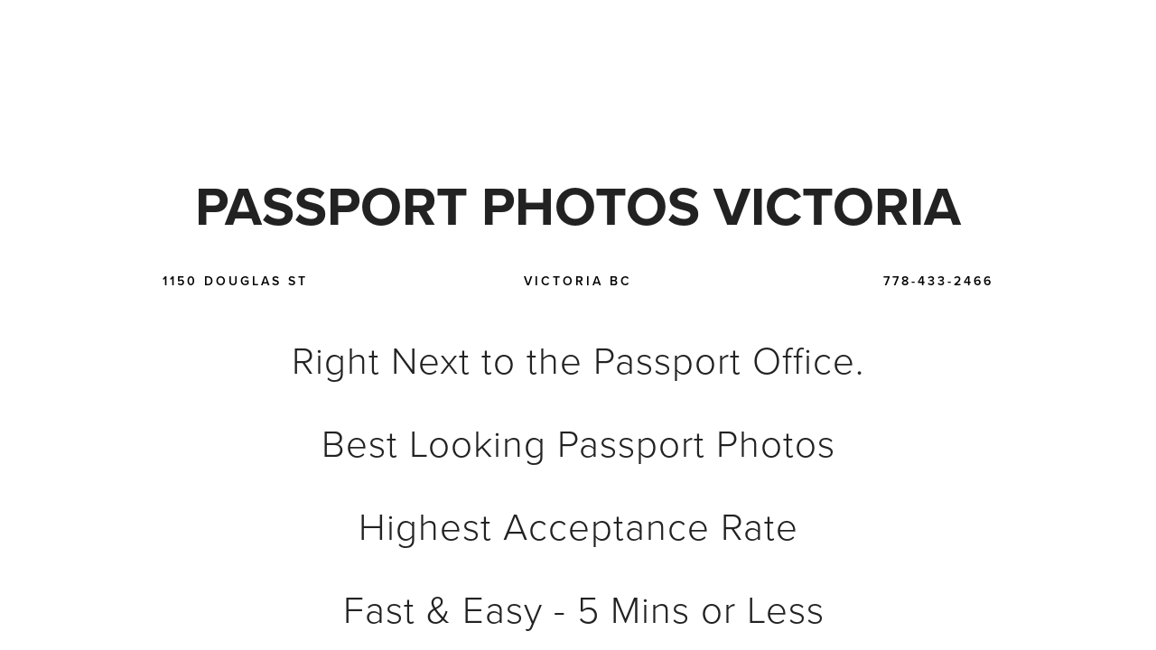

--- FILE ---
content_type: text/html;charset=ISO-8859-1
request_url: http://victoriapassportphoto.com/
body_size: 499
content:
<html>
    <frameset framespacing="0" rows="100%,*" cols="100%" frameborder="no" border="0">
	<frame name="XYZZY2" scrolling="auto" src="http://www.passportphotovictoria.com/" noresize>
	<frame name="XYZZY" scrolling="no" noresize>
	<noframes>
	    <h1><a href="http://www.passportphotovictoria.com/">http://www.passportphotovictoria.com/</a></h1>
	    <p>Please <a href="http://www.passportphotovictoria.com/">click here</a> to view the non-framed version.</p>
	</noframes>
    </frameset>
</html>
